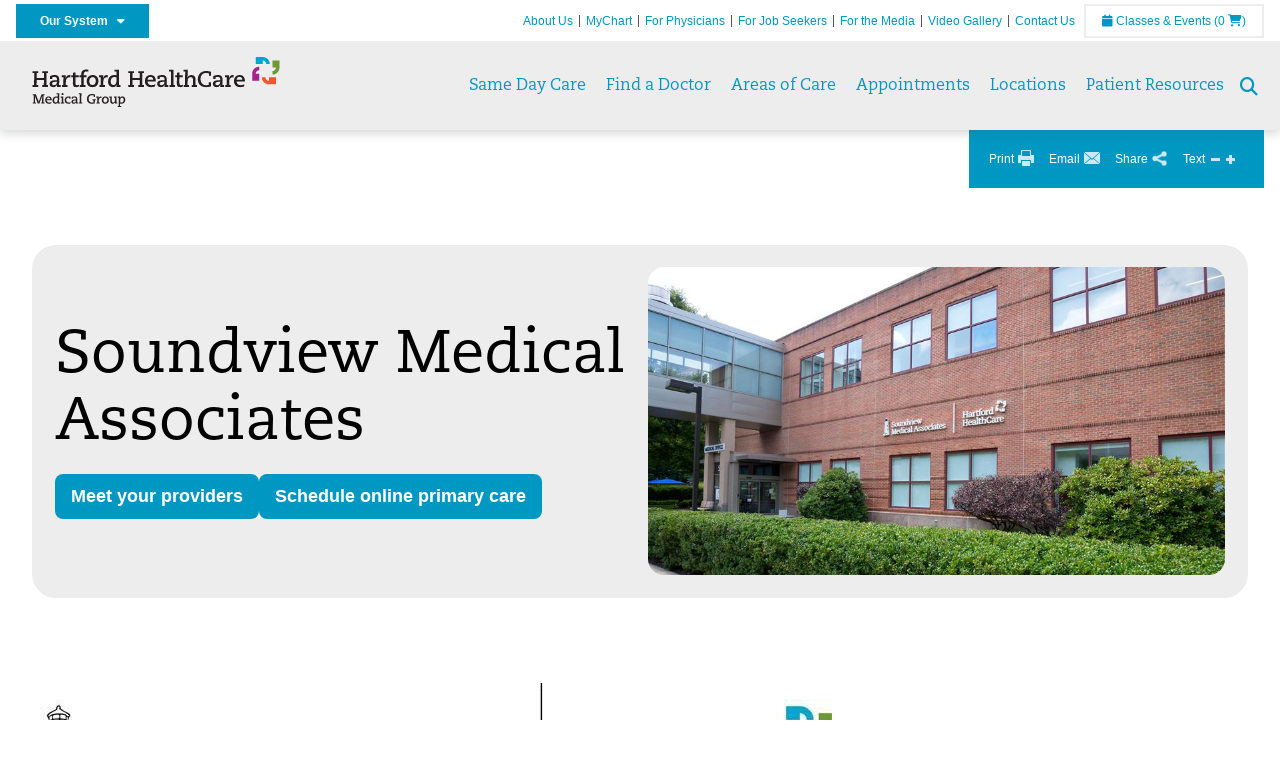

--- FILE ---
content_type: text/html; charset=utf-8
request_url: https://hartfordhealthcaremedicalgroup.org/areas-of-care/primary-care-in-southwest-ct/soundview-medical-associates/soundview-medical-associates
body_size: 27671
content:


<!DOCTYPE html>
<html id="htmlTag" xmlns="http://www.w3.org/1999/xhtml">
<head id="Head1">
    <!--Copyright Bridgeline Digital, Inc. An unpublished work created in 2009. All rights reserved. This software contains the confidential and trade secret information of Bridgeline Digital, Inc. ("Bridgeline").  Copying, distribution or disclosure without Bridgeline's express written permission is prohibited-->
    <title>Soundview Medical Associates | hartfordhealthcaremedicalgroup.org | Hartford HealthCare | CT</title>
<link rel="stylesheet" href=https://use.typekit.net/jnn6gag.css>
<meta name="description" content="Learn more about Soundview Medical Associates at hartfordhealthcaremedicalgroup.org" />
<meta name="viewport" content="width=device-width, initial-scale=1.0" />
<meta http-equiv="X-UA-Compatible" content="IE=Edge" />
<meta name="iapps:siteid" content="a0a53580-fb78-4714-b106-017cdcb86410" />
<meta name="iapps:completefriendlyurl" content="/areas-of-care/primary-care-in-southwest-ct/soundview-medical-associates/soundview-medical-associates" />
<meta name="iapps:objecttype" content="Page" />
<meta name="SearchPriority" content="0" />
<link media="ALL" rel="stylesheet" type="text/css" href="/Style%20Library/Hartford%20Hospital/default.css?v=639053038377849768" />
<link media="ALL" rel="stylesheet" type="text/css" href="/Style%20Library/Hartford%20Hospital/jquery.bxslider.css?v=639053038378162129" />
<link media="ALL" rel="stylesheet" type="text/css" href="/Style%20Library/Hartford%20Hospital/jquery-ui.css?v=639053038378162129" />
<link media="ALL" rel="stylesheet" type="text/css" href="/Style%20Library/Hartford%20Hospital/global.min.css?v=639053038378005909" />
<script type="text/javascript" src="//ajax.googleapis.com/ajax/libs/jquery/1.9.1/jquery.min.js"></script>
<script type="text/javascript" src="//ajax.googleapis.com/ajax/libs/jqueryui/1.9.1/jquery-ui.min.js"></script>
<script type="text/javascript" src="/Script%20Library/Hartford%20Hospital/default.js?v=639053038377068659"></script>
<script type="text/javascript">
//<![CDATA[
var publicSiteUrl='https://hartfordhealthcaremedicalgroup.org/';
var editorContext='SiteEditor';
var basePageType='basepage';
var pageState='View';
var jSpinnerUrl='/iapps_images/spinner.gif';
var jRotatingCube='/iapps_images/loading-spinner.gif';
var jWebApiRoutePath='api';
var PageId='cf05bbd8-e234-4e89-bf3f-73bafb0b92ef';
var WorkflowId='';
var ReferrerTypeId='8';
var ReferrerUrl='areas-of-care/primary-care-in-southwest-ct/soundview-medical-associates/soundview-medical-associates';

var siteId = 'a0a53580-fb78-4714-b106-017cdcb86410';var swgif = '/Tracking/WebPageEventLogger.axd';
function Forms_OnCallbackError() { abortFormRequest = true;}
function Forms_OnCallbackComplete() { FormContainer_OnCallbackComplete(); }
//]]>
</script>
<script>
document.addEventListener("DOMContentLoaded", function () {
  document.querySelectorAll("li.menu-item a").forEach(function (link) {
    if (link.textContent.trim() === "Find Care") {
      link.textContent = "Same Day Care";
    }
  });
});
</script><!-- Google Tag Manager - modified for iAPPS -->
<script>
    (function(w, d, s, l, i) {
        if (pageState != 'Edit') {
            w[l] = w[l] || [];
            w[l].push({
                'gtm.start': new Date().getTime(),
                event: 'gtm.js'
            });
            var f = d.getElementsByTagName(s)[0],
                j = d.createElement(s),
                dl = l != 'dataLayer' ? '&l=' + l : '';
            j.async = true;
            j.src = 'https://www.googletagmanager.com/gtm.js?id=' + i + dl;
            f.parentNode.insertBefore(j, f);
        }
    }) (window, document, 'script', 'dataLayer', 'GTM-53D3V4Q');
</script>
<!-- End Google Tag Manager --><!-- Clean URL of Cross-Domain Tracking code --> 
<script type="text/javascript">
 $(window).bind("load", function() {
     var uri = window.location.toString();
     if (uri.indexOf("?_ga=") > 0) {
       var clean_uri = uri.substring(0, uri.indexOf("?_ga="));
       window.history.replaceState({}, document.title, clean_uri);
     } else if (uri.indexOf("&_ga=") > 0) {
       var clean_uri = uri.substring(0, uri.indexOf("&_ga="));
       window.history.replaceState({}, document.title, clean_uri);
     }
 });
</script>
<!-- End Cross-Domain Tracking code --><meta name="image" property="og:image" content="https://hartfordhealthcare.org/Image%20Library/Logos%20.%20Icons/open-graph.png">  <script>
    window.HYRO_WIDGET_ID = "c137b328-a96b-4a99-a705-fcdfb004e025";
    (function() {
      const f = function() {
        const d = document;
        const l = d.createElement('script');
        l.type = 'text/javascript';
        l.async = true;
        l.src = 'https://api.airbud.io/widgets/widget.js?id=' + window.HYRO_WIDGET_ID;
        const x = d.getElementsByTagName('script')[0];
        x.parentNode.insertBefore(l, x);
      };
      window.addEventListener('load', f, false);
    })();
  </script><link id="favicon" rel="shortcut icon" href="/Configuration/Template%20Images/favicon.ico" /><link rel="stylesheet" href="https://cdnjs.cloudflare.com/ajax/libs/font-awesome/6.7.1/css/all.min.css" integrity="sha512-5Hs3dF2AEPkpNAR7UiOHba+lRSJNeM2ECkwxUIxC1Q/FLycGTbNapWXB4tP889k5T5Ju8fs4b1P5z/iB4nMfSQ==" crossorigin="anonymous" referrerpolicy="no-referrer" />
</head>
<body id="bodyTag">
    <!-- Google Tag Manager (noscript) -->
<noscript><iframe src="https://www.googletagmanager.com/ns.html?id=GTM-53D3V4Q"
height="0" width="0" style="display:none;visibility:hidden"></iframe></noscript>
<!-- End Google Tag Manager (noscript) -->
    
    <form method="post" action="/areas-of-care/primary-care-in-southwest-ct/soundview-medical-associates/soundview-medical-associates" id="form1">
<div class="aspNetHidden">
<input type="hidden" name="__EVENTTARGET" id="__EVENTTARGET" value="" />
<input type="hidden" name="__EVENTARGUMENT" id="__EVENTARGUMENT" value="" />

</div>

<script type="text/javascript">
//<![CDATA[
var theForm = document.forms['form1'];
function __doPostBack(eventTarget, eventArgument) {
    if (!theForm.onsubmit || (theForm.onsubmit() != false)) {
        theForm.__EVENTTARGET.value = eventTarget;
        theForm.__EVENTARGUMENT.value = eventArgument;
        theForm.submit();
    }
}
//]]>
</script>


<script src="https://ajax.aspnetcdn.com/ajax/4.6/1/WebForms.js" type="text/javascript"></script>
<script type="text/javascript">
//<![CDATA[
window.WebForm_PostBackOptions||document.write('<script type="text/javascript" src="/WebResource.axd?d=aIvyPnxdhJlXIxuiLb0RPTca53cwtarU_dYCpzxFNhAMn08lvVqJw9sXdOQG-wBR8-66S0u5bopl48FWmmQHozLNf7S_edFQ7XrhyHhP2vAMDryixc2GR72AxvzWx-4_N7YpCvpKo-vFBW0sNxTTKQ2&amp;t=638259222740000000"><\/script>');//]]>
</script>



<script type="text/javascript">
//<![CDATA[
var jTemplateType='0';var loadedFromVersion='False';//]]>
</script>

<script src="https://ajax.aspnetcdn.com/ajax/4.6/1/MicrosoftAjax.js" type="text/javascript"></script>
<script type="text/javascript">
//<![CDATA[
(window.Sys && Sys._Application && Sys.Observer)||document.write('<script type="text/javascript" src="/ScriptResource.axd?d=[base64]&t=5d0a842b"><\/script>');//]]>
</script>

<script src="https://ajax.aspnetcdn.com/ajax/4.6/1/MicrosoftAjaxWebForms.js" type="text/javascript"></script>
<script type="text/javascript">
//<![CDATA[
(window.Sys && Sys.WebForms)||document.write('<script type="text/javascript" src="/ScriptResource.axd?d=[base64]&t=5d0a842b"><\/script>');//]]>
</script>

        <script type="text/javascript">
//<![CDATA[
Sys.WebForms.PageRequestManager._initialize('scriptManager', 'form1', [], [], [], 90, '');
//]]>
</script>

        
        
        
<header id="global-header" class="site-header">

    <div class="site-header__utility">
        <div class="container">
            <div class="grid-x">
                <div class="cell xsmall-24 medium-3 site-header__utility-network">
                    <nav id="utility-network" class="utility-network">
                      <button
                        id="utility-network__toggle"
                        class="button button--solid-blue"
                        aria-controls="utility-network__menu"
                        aria-expanded="false"
                        type="button"
                      >
                        Our System &nbsp; <i class="fa-solid fa-caret-down" aria-hidden="true"></i>
                      </button>

                      <ul id="utility-network__menu" class="menu bg--blue" role="menu" aria-label="Our System">
                        <!-- Group 1 -->
                        <li role="none"><a role="menuitem" href="https://hartfordhealthcare.org" target="_blank" rel="noopener noreferrer">Hartford HealthCare</a></li>
                        <li role="none"><a role="menuitem" href="https://backushospital.org" target="_blank" rel="noopener noreferrer">Backus Hospital</a></li>
                        <li role="none"><a role="menuitem" href="https://charlottehungerford.org" target="_blank" rel="noopener noreferrer">Charlotte Hungerford Hospital</a></li>
                        <li role="none"><a role="menuitem" href="https://hartfordhospital.org" target="_blank" rel="noopener noreferrer">Hartford Hospital</a></li>
                        <li role="none"><a role="menuitem" href="https://thocc.org" target="_blank" rel="noopener noreferrer">Hospital of Central Connecticut</a></li>
                        <li role="none"><a role="menuitem" href="https://www.echn.org" target="_blank" rel="noopener noreferrer">Manchester Memorial Hospital</a></li>
                        <li role="none"><a role="menuitem" href="https://midstatemedical.org" target="_blank" rel="noopener noreferrer">MidState Medical Center</a></li>
                        <li role="none"><a role="menuitem" href="https://www.stvincents.org" target="_blank" rel="noopener noreferrer">St. Vincent&apos;s Medical Center</a></li>
                        <li role="none"><a role="menuitem" href="https://windhamhospital.org" target="_blank" rel="noopener noreferrer">Windham Hospital</a></li>

                        <li class="menu__separator" role="separator" aria-hidden="true"></li>

                        <!-- Group 2 -->
                        <li role="none"><a role="menuitem" href="https://hhcbehavioralhealth.org" target="_blank" rel="noopener noreferrer">Behavioral Health Network</a></li>
                        <li role="none"><a role="menuitem" href="https://instituteofliving.org" target="_blank" rel="noopener noreferrer">Institute of Living</a></li>
                        <li role="none"><a role="menuitem" href="https://natchaug.org" target="_blank" rel="noopener noreferrer">Natchaug Hospital</a></li>
                        <li role="none"><a role="menuitem" href="https://natchaugschools.org" target="_blank" rel="noopener noreferrer">Natchaug Schools</a></li>
                        <li role="none"><a role="menuitem" href="https://rushford.org" target="_blank" rel="noopener noreferrer">Rushford</a></li>
                        <li role="none"><a role="menuitem" href="https://ridgerecovery.org" target="_blank" rel="noopener noreferrer">The Ridge Recovery Center</a></li>

                        <li class="menu__separator" role="separator" aria-hidden="true"></li>

                        <!-- Group 3 -->
                        <li role="none"><a role="menuitem" href="https://hartfordhealthcaremedicalgroup.org" target="_blank" rel="noopener noreferrer">HHC Medical Group</a></li>
                        <li role="none"><a role="menuitem" href="https://integratedcarepartners.org" target="_blank" rel="noopener noreferrer">Integrated Care Partners</a></li>

                        <li class="menu__separator" role="separator" aria-hidden="true"></li>

                        <!-- Group 4 -->
                        <li role="none"><a role="menuitem" href="https://hartfordhealthcarerehabnetwork.org" target="_blank" rel="noopener noreferrer">HHC Rehabilitation Network</a></li>
                        <li role="none"><a role="menuitem" href="https://hhcseniorservices.org" target="_blank" rel="noopener noreferrer">HHC Senior Services</a></li>
                        <li role="none"><a role="menuitem" href="https://hartfordhealthcareathome.org" target="_blank" rel="noopener noreferrer">HHC at Home</a></li>
                        <li role="none"><a role="menuitem" href="https://hhcindependenceathome.org" target="_blank" rel="noopener noreferrer">Independence at Home</a></li>
                        <li role="none"><a role="menuitem" href="https://www.stvincentsspecialneeds.org" target="_blank" rel="noopener noreferrer">Special Needs Services</a></li>

                        <li class="menu__separator" role="separator" aria-hidden="true"></li>

                        <!-- Group 5 -->
                        <li role="none"><a role="menuitem" href="https://hartfordhealthcare.org/CESI" target="_blank" rel="noopener noreferrer">Center for Education, Simulation &amp; Innovation (CESI)</a></li>
                        <li role="none"><a role="menuitem" href="https://hartfordhealthcare.org/about-us/innovation" target="_blank" rel="noopener noreferrer">HHC Innovation</a></li>

                        <li class="menu__separator" role="separator" aria-hidden="true"></li>

                        <!-- Group 6 -->
                        <li role="none"><a role="menuitem" href="https://hartfordhealthcare.org/services/hartford-healthcare-institutes" target="_blank" rel="noopener noreferrer">HHC Institutes</a></li>
                      </ul>
                    </nav>
                </div>
                <div class="cell xsmall-24 medium-21 site-header__utility-navigation">

                    <nav class="utility-navigation">
                        <ul class="utility-navigation__menu"><li class="first"><a href="/about-us">About Us</a></li><li><a href="https://hartfordhealthcare.org/mychart" target="_blank">MyChart</a></li><li><a href="https://hartfordhealthcare.org/health-professionals" target="_blank">For Physicians</a></li><li><a href="https://www.hhccareers.org/us/en" target="_blank">For Job Seekers</a></li><li><a href="https://hartfordhealthcare.org/media" target="_blank">For the Media</a></li><li><a href="https://hartfordhealthcare.org/video-gallery" target="_blank">Video Gallery</a></li><li class="last"><a href="/contact-us">Contact Us</a></li></ul>

                        <span id="ctl01_ppheader_2_0_liEventsList" class="link-classes">
                            <a id="ctl01_ppheader_2_0_hlClassesEvents" href="https://hartfordhealthcare.org/health-wellness/classes-events"><span class="fa fa-calendar"></span>&nbsp;Classes & Events</a>
                            <a id="ctl01_ppheader_2_0_hlCart" href="https://hartfordhealthcare.org/health-wellness/classes-events">
                                (0&nbsp;<span class="fa fa-shopping-cart"></span>)
                            </a>
                        </span>
                        
                    </nav>
                </div>
            </div>
        </div>
    </div>

    <div class="site-header__primary bg--lightgray">
        <div class="container">
            <div class="grid-x">
                <div class="cell xsmall-14 medium-5 large-6 site-header__primary-logo">
                    <a href="/">
                        <img id="ctl01_ppheader_2_0_imgLogo" src="https://hartfordhealthcaremedicalgroup.org/Image%20Library/a0a53580-fb78-4714-b106-017cdcb86410/Header%20Images/Hartford-HealthCare-Medical-Group.svg" alt="Hartford HealthCare | CT" /></a>
                </div>
                <div class="cell xsmall-24 medium-19 large-18 site-header__primary-navigation">

                    <button id="global-header__menu-toggle" class="menu-toggle button" aria-label="Site Navigation" aria-controls="global-header" aria-expanded="false">
                        Menu <i class="fa fa-caret-down"></i>
                    </button>

                    <button id="global-header__search-toggle" class="search-toggle fa fa-search">
                        <span class="screen-reader-text">Search toggle</span>
                    </button>

                    <nav id="primary-navigation" class="primary-navigation">
                        
                                <ul class="primary-navigation__menu menu-item__submenu">
                                    
                                <li id="ctl01_ppheader_2_0_lvPrimaryNavigation_ctrl0_liListItem" class="menu-item menu-item-has-submenu menu-item--find-care">
                                    <a id="ctl01_ppheader_2_0_lvPrimaryNavigation_ctrl0_hlTitle">Find Care</a>
                                    <div class="menu-item__submenu">
<div class="grid-x align-top grid-margin-x grid-margin-y">
<div class="cell xsmall-24 small-8">
<h3 class="heading-4">Walk-In Care</h3>
<a class="border-radius--8" href="https://mychartplus.org/MyChart/scheduling/onmyway/?selrfvid=82799&amp;depid=104080001,101194001,101195001,104079001,111104001" target="_blank"> <span class="menu-item__icon"> <svg width="24" height="16" viewBox="0 0 24 16" fill="none" xmlns="http://www.w3.org/2000/svg"><path d="M11.7255 10.8177C11.7735 7.90907 13.8851 4.85229 14.9569 4.85229C15.2736 4.85229 15.3408 5.05238 15.3408 5.26489C15.3408 6.26043 13.8211 8.92001 11.7255 10.8177ZM22.3506 0.444271C21.3528 0.438895 20.3898 1.02619 19.7661 1.90765C22.7123 3.78094 19.1025 13.1076 13.7787 13.1076C13.1406 13.1076 12.5992 12.9271 12.237 12.5581C15.119 10.0339 17.201 6.60123 17.201 4.57685C17.201 3.54183 16.6811 2.8853 15.4623 2.8853C11.9262 2.8853 8.19802 8.52624 8.88967 12.5958C6.65999 13.3658 5.55211 12.4026 5.55211 10.4679C5.55211 6.42829 9.89335 2.23851 9.64123 0.977908C5.14303 2.32998 1.62266 -0.811415 0 4.30123C2.18656 3.14443 4.20472 4.99353 6.69908 3.64164C4.5569 6.04421 2.39484 9.44606 2.424 12.3189C2.44317 14.1994 3.48775 15.5558 5.75038 15.5558C7.03538 15.5558 8.36885 15.1182 9.6522 14.4046C10.2023 15.0731 11.0884 15.5558 12.4428 15.5558C17.9649 15.5558 24 8.01166 24 2.62849C24 1.20033 23.4172 0.450017 22.3506 0.444271Z" fill="#A40C84"></path></svg> </span> <span class="menu-item__title"> <strong>Walgreens</strong> </span> <span class="menu-item__text"> <small>Quick, convenient care for minor conditions and symptoms</small> </span> </a> <a class="border-radius--8 align-top padding--16" href="https://mychartplus.org/MyChart/scheduling/onmyway/?selrfvid=82799&amp;depid=101057055" target="_blank"> <span class="menu-item__icon"> <svg xmlns="http://www.w3.org/2000/svg" width="22" height="18" viewBox="0 0 22 18" fill="none"><path d="M8.99992 0L6.99992 2V4H3.99992C2.84992 4 2.11992 5 1.99992 6L0.999921 16C0.879921 17 1.53992 18 2.99992 18H18.9999C20.4599 18 21.1199 17 20.9999 16L19.9999 6C19.8799 5 19.0599 4 17.9999 4H14.9999V2L12.9999 0H8.99992ZM8.99992 2H12.9999V4H8.99992V2ZM9.99992 7H11.9999V10H14.9999V12H11.9999V15H9.99992V12H6.99992V10H9.99992V7Z" fill="#0098C3"></path></svg> </span> <span class="menu-item__title"> <strong>Hartford HealthCare Now</strong> </span> <span class="menu-item__text"> <small>Same-day, walk-in primary care (ages 18 and older)</small> </span> </a> <a class="border-radius--8" href="https://hartfordhealthcare.org/services/onmed-care-stations" target="_self"> <span class="menu-item__icon"> <svg xmlns="http://www.w3.org/2000/svg" width="24" height="24" viewBox="0 0 24 24" fill="none"><path d="M20 4C21.1 4 22 4.89 22 6V16C22 17.11 21.11 18 20 18H24V20H0V18H4C2.9 18 2 17.11 2 16V6C2 4.89 2.89 4 4 4H20ZM20 6H4V16H20V6ZM12 12C14.21 12 16 12.9 16 14V15H8V14C8 12.9 9.79 12 12 12ZM12 7C13.11 7 14 7.9 14 9C14 10.1 13.11 11 12 11C10.89 11 10 10.11 10 9C10 7.89 10.9 7 12 7Z" fill="#6E9A35"></path></svg> </span> <span class="menu-item__title"> <strong>OnMed</strong> </span> <span class="menu-item__text"> <small>Convenient healthcare at care stations located near you</small> </span> </a></div>
<div class="cell xsmall-24 small-8">
<h3 class="heading-4">Urgent care</h3>
<a class="border-radius--8" href="https://hartfordhealthcareurgentcare.org/" target="_blank"> <span class="menu-item__icon"> <svg xmlns="http://www.w3.org/2000/svg" width="20" height="20" viewBox="0 0 20 20" fill="none"><path d="M16 12H12V16H8V12H4V8H8V4H12V8H16M18 0H2C0.9 0 0 0.9 0 2V18C0 19.1 0.9 20 2 20H18C19.1 20 20 19.1 20 18V2C20 0.9 19.1 0 18 0ZM18 18H2V2H18V18Z" fill="#D2492A"></path></svg> </span> <span class="menu-item__title"> <strong>Urgent Care in Fairfield County</strong> </span> <span class="menu-item__text"> <small>Immediate, walk-in care for non-life-threatening conditions</small> </span> </a> <a class="border-radius--8 align-top" href="https://hartfordhealthcare.org/services/urgent-care/service-locations" target="_self"> <span class="menu-item__icon"> <svg xmlns="http://www.w3.org/2000/svg" width="20" height="20" viewBox="0 0 20 20" fill="none"><path d="M16 12H12V16H8V12H4V8H8V4H12V8H16M18 0H2C0.9 0 0 0.9 0 2V18C0 19.1 0.9 20 2 20H18C19.1 20 20 19.1 20 18V2C20 0.9 19.1 0 18 0ZM18 18H2V2H18V18Z" fill="#D2492A"></path></svg> </span> <span class="menu-item__title"> <strong>Urgent Care in Connecticut</strong> (Outside Fairfield County) </span> <span class="menu-item__text"> <small>Immediate, walk-in care for non-life-threatening conditions</small> </span> </a></div>
<div class="cell xsmall-24 small-8">
<h3 class="heading-4">Virtual care</h3>
<a class="border-radius--8 align-top padding--16" href="https://app.hhc247.org/app?utm_source=hhc-web&amp;utm_medium=top-nav&amp;utm_campaign_name=web-homepage-top-nav&amp;utm_content=hhc247" target="_blank"> <span class="menu-item__icon"> <svg xmlns="http://www.w3.org/2000/svg" width="14" height="20" viewBox="0 0 14 22" fill="none"><path d="M12 18H2V4H12M12 0H2C0.89 0 0 0.89 0 2V20C0 20.5304 0.210714 21.0391 0.585786 21.4142C0.960859 21.7893 1.46957 22 2 22H12C12.5304 22 13.0391 21.7893 13.4142 21.4142C13.7893 21.0391 14 20.5304 14 20V2C14 0.89 13.1 0 12 0Z" fill="#0098C3"></path></svg> </span> <span class="menu-item__title"> <strong>Get the HHC 24/7 virtual care app</strong> </span> <span class="menu-item__text"> <small>24/7 primary and same-day acute care</small>&nbsp;</span></a></div>
<div class="cell xsmall-24">
<div class="grid-x grid-margin-x grid-margin-y">
<div class="cell xsmall-24 small-8"><a class="border-radius--8 border--green padding--16" href="https://hartfordhealthcare.org/find-a-doctor/physician-results?OpenScheduling=1" target="_self"> <span class="menu-item__icon"> <svg xmlns="http://www.w3.org/2000/svg" width="20" height="20" viewBox="0 0 20 20" fill="none"><path d="M17 6C17.56 6 18 6.43 18 7C18 7.26522 17.8946 7.51957 17.7071 7.70711C17.5196 7.89464 17.2652 8 17 8C16.43 8 16 7.55 16 7C16 6.43 16.43 6 17 6ZM0 0V9C0 11.96 2.19 14.5 5.14 14.91C5.76 17.92 8.42 20 11.5 20C12.3536 20 13.1988 19.8319 13.9874 19.5052C14.7761 19.1786 15.4926 18.6998 16.0962 18.0962C16.6998 17.4926 17.1786 16.7761 17.5052 15.9874C17.8319 15.1988 18 14.3536 18 13.5V9.81C19.16 9.39 20 8.29 20 7C20 6.20435 19.6839 5.44129 19.1213 4.87868C18.5587 4.31607 17.7956 4 17 4C16.2044 4 15.4413 4.31607 14.8787 4.87868C14.3161 5.44129 14 6.20435 14 7C14 8.29 14.84 9.4 16 9.81V13.41C16 15.91 14 17.91 11.5 17.91C9.5 17.91 7.82 16.7 7.22 14.9C10 14.3 12 11.8 12 9V0H8V3H10V9C10 10.0609 9.57857 11.0783 8.82843 11.8284C8.07828 12.5786 7.06087 13 6 13C4.93913 13 3.92172 12.5786 3.17157 11.8284C2.42143 11.0783 2 10.0609 2 9V3H4V0H0Z" fill="#6E9A35"></path></svg> </span> <span class="menu-item__title"> <strong>Primary Care</strong> </span> <span class="menu-item__text"> <small>Schedule an appointment online with select providers</small> </span> </a></div>
<div class="cell xsmall-24 small-8"><a class="border-radius--8 border--orange padding--16" href="https://mychartplus.org/MyChart/scheduling/onmyway/?selrfvid=82802" target="_blank"> <span class="menu-item__icon"> <svg xmlns="http://www.w3.org/2000/svg" width="20" height="20" viewBox="0 0 20 20" fill="none"><path d="M11 11H9V5H11M11 15H9V13H11M10 0C8.68678 0 7.38642 0.258658 6.17317 0.761205C4.95991 1.26375 3.85752 2.00035 2.92893 2.92893C1.05357 4.8043 0 7.34784 0 10C0 12.6522 1.05357 15.1957 2.92893 17.0711C3.85752 17.9997 4.95991 18.7362 6.17317 19.2388C7.38642 19.7413 8.68678 20 10 20C12.6522 20 15.1957 18.9464 17.0711 17.0711C18.9464 15.1957 20 12.6522 20 10C20 8.68678 19.7413 7.38642 19.2388 6.17317C18.7362 4.95991 17.9997 3.85752 17.0711 2.92893C16.1425 2.00035 15.0401 1.26375 13.8268 0.761205C12.6136 0.258658 11.3132 0 10 0Z" fill="#B81702"></path></svg> </span> <span class="menu-item__title"> <strong>Emergency Care</strong> </span> <span class="menu-item__text"> <small>24/7 care for critical and life-threatening situations</small> </span> </a></div>
<div class="cell xsmall-24 small-8"><a class="border-radius--8 bg--blue padding--16" href="https://hartfordhealthcare.org/services/urgent-care/conditions-treatments"> <span class="menu-item__icon"></span> <span class="menu-item__title"> <strong class="color--blue">Not sure which option to choose?</strong> </span> <span class="menu-item__text"> <small>Learn more about your choices</small> </span> </a></div>
</div>
</div>
</div>
</div>
                                </li>
                            
                                <li id="ctl01_ppheader_2_0_lvPrimaryNavigation_ctrl1_liListItem" class="menu-item">
                                    <a id="ctl01_ppheader_2_0_lvPrimaryNavigation_ctrl1_hlTitle" href="../../../find-a-doctor">Find a Doctor</a>
                                    
                                </li>
                            
                                <li id="ctl01_ppheader_2_0_lvPrimaryNavigation_ctrl2_liListItem" class="menu-item">
                                    <a id="ctl01_ppheader_2_0_lvPrimaryNavigation_ctrl2_hlTitle" href="../../../areas-of-care">Areas of Care</a>
                                    
                                </li>
                            
                                <li id="ctl01_ppheader_2_0_lvPrimaryNavigation_ctrl3_liListItem" class="menu-item">
                                    <a id="ctl01_ppheader_2_0_lvPrimaryNavigation_ctrl3_hlTitle" href="../../../appointments">Appointments</a>
                                    
                                </li>
                            
                                <li id="ctl01_ppheader_2_0_lvPrimaryNavigation_ctrl4_liListItem" class="menu-item">
                                    <a id="ctl01_ppheader_2_0_lvPrimaryNavigation_ctrl4_hlTitle" href="../../../locations">Locations</a>
                                    
                                </li>
                            
                                <li id="ctl01_ppheader_2_0_lvPrimaryNavigation_ctrl5_liListItem" class="menu-item">
                                    <a id="ctl01_ppheader_2_0_lvPrimaryNavigation_ctrl5_hlTitle" href="../../../patient-resources">Patient Resources</a>
                                    
                                </li>
                            
                                </ul>
                            
                    </nav>

                </div>
            </div>
        </div>
    </div>
    <input type="hidden" name="ctl01$ppheader_2_0$hfSearchUrl" id="hfSearchUrl" value="/search" />
</header>

<div id="global-search" class="global-search" style="display: none;">
    <span id="global-search__close"><i class="fa fa-xmark"></i></span>
    <div id="global-search__fields">
        <input type="hidden" id="global-search__url" name="global-search__url" value="/search" />
        <input type="search" id="global-search__query" name="global-search__query" placeholder="Search by keyword..." onkeydown="if(event.keyCode==13) sendSearch();">
        <input type="button" id="global-search__submit" value="Go" onclick="sendSearch();" />
    </div>
</div>


<div class="container">
    <div class="main-content">
         
<!-- ISYSINDEXINGOFF -->
<a id="top"></a>
<div id="page-navigation" class="clearfix noindex">
    
    <ul class="utility">
        <li class="print">
            <a href="#">Print</a>
        </li>
        <li class="email">
            <a href="#">Email</a>
        </li>
        <li class="share">
            <a href="#" class="addthis_button_compact"><span>Share</span></a>
        </li>
        <li class="text-size">
            Text
            <a href="#" class="decrease" title="Decrease">Decrease</a>
            <a href="#" class="increase" title="Increase">Increase</a>
        </li>
    </ul>
</div>
<!-- ISYSINDEXINGON -->
        <main id="global-main" class="site-main template template--full-width">
    

    
    
    
    <div id="ctl01_fwXmlContent1">
	<div id="ctl01_fwXmlContent1_ctl00">
		<section class="page-title theme-row"><div class="container">
    <div class="page-title__box">
      <div class="page-title__grid grid-x grid-margin-x">
        <div class="page-title__left cell xsmall-24 medium-12">
          <h1 class="page-title__heading">Soundview Medical Associates</h1>
          <div class="page-title__button-list"><a class="page-title__button" href="#Find_a_doc">Meet your providers</a><a class="page-title__button" href="#Online_scheduling">Schedule online primary care</a></div>
        </div>
        <div class="page-title__right cell xsmall-24 medium-12">
          <div class="page-title__image"><img src="https://hartfordhealthcaremedicalgroup.org/image%20library/a0a53580-fb78-4714-b106-017cdcb86410/header%20images/soundview-.jpg"></div>
        </div>
      </div>
    </div>
  </div></section>
	</div>
</div>
    
    
    <div id="ctl01_fwXmlContent3">
	<div id="ctl01_fwXmlContent3_ctl00">
		<section class="text theme-row"><div class="container">
    <div class="text__wrapper">
      <div class="text__text"><p><img src="https://hartfordhealthcaremedicalgroup.org/image%20library/a0a53580-fb78-4714-b106-017cdcb86410/header%20images/soundview_hhc-logo.jpg" alt></p>
<p>Soundview Medical Associates is committed to providing the best healthcare possible. With a focus on patient-centered care, you will be surrounded by a dedicated team of health professionals working together to meet your individual needs:</p>
<ul>
<li>Primary Care</li>
<li>Endocrinology</li>
<li>Gastroenterology</li>
<li>Nephrology</li>
<li>Pulmonary &amp; Critical Care</li>
</ul></div>
    </div>
  </div></section>
	</div>
</div>
    
    
    <div id="ctl01_fwXmlContent2">
	<div id="ctl01_fwXmlContent2_ctl00">
		<section class="text-blocks theme-row"><div class="container">
    <div class="text-blocks__intro">
      <h2 class="text-blocks__heading">Locations</h2>
    </div>
    <div class="text-blocks__grid grid-x grid-margin-x grid-margin-y">
      <div class="cell xsmall-24 medium-8">
        <div class="text-blocks__card"><h3>Wilton Office</h3>
<p>50 Danbury Road, 1st Floor<br>Wilton, CT 06897<br><strong>Hours: </strong>Monday &#8211; Friday, 8:00am &#8211; 5:00pm<br>Same day sick visits available<br><strong>Phone:</strong> <a href="tel:203.838.4000">203.838.4000</a>&nbsp;| <strong>Fax:</strong> 203.845.9535<br><a target="_blank" href="https://maps.google.com/?q=50+Danbury+Rd.,+Wilton,+CT+06897">View Map/Directions</a></p></div>
      </div>
      <div class="cell xsmall-24 medium-8">
        <div class="text-blocks__card"><h3>Norwalk Office</h3>
<p>32 Knight Street, Suite 103<br>Norwalk, CT 06851<br><strong>Hours:&nbsp;</strong>Monday &#8211; Friday, 8:00am &#8211; 5:00pm<br><strong>Phone:</strong> <a href="tel:203.838.4000">203.838.4000</a> | <strong>Fax:</strong> 203.845.9535<br><a href="https://www.google.com/maps/place/32+Knight+St,+Norwalk,+CT+06851/@41.1209236,-73.4145206,16z" target="_blank">View Map/Directions</a></p></div>
      </div>
    </div>
  </div></section>
	</div>
</div>
    
    <div id="ctl01_fwXmlContent4">
	<div id="ctl01_fwXmlContent4_ctl00">
		<section class="text theme-row"><div class="container">
    <div class="text__wrapper">
      <div class="text__text"><h2><a id="Find_a_doc"></a>Meet your care team.</h2>
<h3 class="color--orange"><strong>Primary Care</strong></h3>
<p><strong><span style="font-family: Georgia, serif; font-size: 1.14285em;"><a id="Online_scheduling"></a></span></strong><span style="font-family: Georgia, serif; font-size: 1.14285em;">Online scheduling available for existing patients</span></p>
<ul style="list-style-type: disc;">
<li><a target="_blank" href="https://hartfordhealthcare.org/find-a-doctor/physician-detail?id=003j000000GCwbrAAD" rel="noopener">Dr.&nbsp;Sharyu Bande</a> (Internal Medicine) &#8212; <a href="https://mychartplus.org/myChart/Scheduling?workflow=Procedure&selRfvId=55" target="_blank">Schedule now &gt;&gt;</a></li>
<li><a target="_blank" href="https://hartfordhealthcare.org/find-a-doctor/physician-detail?id=003j000000GCvJiAAL" title="Dr. Timothy Bookas, DO" rel="noopener">Dr. Timothy Bookas</a> (Family Medicine) &#8212; <a href="https://mychartplus.org/myChart/Scheduling?workflow=Procedure&selRfvId=55" target="_blank">Schedule now &gt;&gt;</a></li>
<li><a target="_blank" href="https://hartfordhealthcare.org/find-a-doctor/physician-detail?id=003j000000GD1fTAAT" rel="noopener">Dr. Tao Nan Chi</a> (Internal Medicine)&nbsp;&#8212; <a href="https://mychartplus.org/myChart/Scheduling?workflow=Procedure&selRfvId=55" target="_blank" rel="noopener">Schedule now &gt;&gt;</a></li>
<li><a target="_blank" href="https://hartfordhealthcare.org/find-a-doctor/physician-detail?id=003j000000GD3mOAAT" rel="noopener">Dr. Charles Cochran</a> (Internal Medicine)&nbsp;&#8212; <a href="https://mychartplus.org/myChart/Scheduling?workflow=Procedure&selRfvId=55" target="_blank" rel="noopener">Schedule now &gt;&gt;</a></li>
<li><a rel="noopener" target="_blank" href="https://hartfordhealthcare.org/find-a-doctor/physician-detail?id=0030a00001au4RfAAI">Dr. Khushbu Janani</a> (Internal Medicine)&nbsp;&#8212; <a href="https://mychartplus.org/myChart/Scheduling?workflow=Procedure&selRfvId=55" target="_blank" rel="noopener">Schedule now &gt;&gt;</a></li>
<li><a target="_blank" href="https://hartfordhealthcare.org/find-a-doctor/physician-detail?id=003j000000iM0I0AAK" rel="noopener">Dr. Sarah Khan</a> (Internal Medicine) &#8212; <a href="https://mychartplus.org/myChart/Scheduling?workflow=Procedure&selRfvId=55" target="_blank" rel="noopener">Schedule now &gt;&gt;</a></li>
<li><a target="_blank" href="https://hartfordhealthcare.org/find-a-doctor/physician-detail?id=003j000000iM0ERAA0" rel="noopener">Dr. Veronica Plasencia</a> (Family Medicine)&nbsp;&#8212; <a href="https://mychartplus.org/myChart/Scheduling?workflow=Procedure&selRfvId=55" target="_blank" rel="noopener">Schedule now &gt;&gt;</a></li>
<li><a target="_blank" href="https://hartfordhealthcare.org/find-a-doctor/physician-detail?id=003j000000GCxTQAA1" rel="noopener">Dr. El&#233;onore Roesch</a> (Internal Medicine)&nbsp;&#8212; <a href="https://mychartplus.org/myChart/Scheduling?workflow=Procedure&selRfvId=55" target="_blank" rel="noopener">Schedule now &gt;&gt;</a></li>
<li><a target="_blank" href="https://hartfordhealthcare.org/find-a-doctor/physician-detail?id=003j000000GD2v5AAD" title="Dr. Vidhya Varadarajan, MD" rel="noopener">Dr. Vidhya Varadarajan</a> (Internal Medicine)&nbsp;&#8212; <a href="https://mychartplus.org/myChart/Scheduling?workflow=Procedure&selRfvId=55" target="_blank" rel="noopener">Schedule now &gt;&gt;</a></li>
<li><a target="_blank" href="https://hartfordhealthcare.org/find-a-doctor/physician-detail?id=003j000000GCwipAAD" rel="noopener">Dr. Xiaofei Wei</a> (Internal Medicine) &#8212; <a href="https://mychartplus.org/myChart/Scheduling?workflow=Procedure&selRfvId=55" target="_blank" rel="noopener">Schedule now &gt;&gt;</a></li>
<li><a href="https://hartfordhealthcare.org/find-a-doctor/physician-detail?id=003j000000iLF02AAG" target="_blank" rel="noopener">Dr. Monaa Zafar</a> (Internal Medicine)&nbsp;&#8212; <a href="https://mychartplus.org/myChart/Scheduling?workflow=Procedure&selRfvId=55" target="_blank" rel="noopener">Schedule now &gt;&gt;</a></li>
<li><a target="_blank" href="https://hartfordhealthcare.org/find-a-doctor/physician-detail/ReenaMathew" rel="noopener">Reena Mathew, APRN</a> (Primary Care)&nbsp;&#8212; <a href="https://mychartplus.org/myChart/Scheduling?workflow=Procedure&selRfvId=55" target="_blank" rel="noopener">Schedule now &gt;&gt;</a></li>
<li><a target="_blank" href="https://hartfordhealthcare.org/find-a-doctor/physician-detail?id=003j000000iM1JlAAK" rel="noopener">Carolyn Ugolyn, APRN</a> (Primary Care)&nbsp;&#8212; <a href="https://mychartplus.org/myChart/Scheduling?workflow=Procedure&selRfvId=55" target="_blank" rel="noopener">Schedule now &gt;&gt;</a></li>
</ul>
<p><strong><span style="font-family: Georgia, serif; font-size: 1.14285em;"></span></strong><span style="font-family: Georgia, serif; font-size: 1.14285em;">Online scheduling available for new patients</span></p>
<ul style="list-style-type: disc;">
<li><a href="https://hartfordhealthcare.org/find-a-doctor/physician-detail?id=0030a00001au4RfAAI" target="_blank">Dr. Khushbu Janani</a> &#8212; <a rel="noopener" target="_blank" href="https://opensched.mychartplus.org/opensched/openscheduling/standalone?vt=6961&id=2550">Schedule now &gt;&gt;</a></li>
<li><a href="https://hartfordhealthcare.org/find-a-doctor/physician-detail?id=003j000000iM0ERAA0" target="_blank">Dr. Veronica Plasencia</a> &#8212; <a target="_blank" href="https://opensched.mychartplus.org/opensched/openscheduling/standalone?vt=6961&id=30682" rel="noopener">Schedule now &gt;&gt;</a></li>
<li><a href="https://hartfordhealthcare.org/find-a-doctor/physician-detail?id=003j000000iLF02AAG">Dr. Monaa Zafar</a>&nbsp; &#8212; <a href="https://opensched.mychartplus.org/opensched/openscheduling/standalone?vt=6961&id=P1020124" target="_blank" rel="noopener">Schedule now &gt;&gt;</a></li>
</ul>
<h3 class="color--orange"><strong>Endocrinology</strong></h3>
<ul style="list-style-type: disc;">
<li><a target="_blank" href="https://hartfordhealthcare.org/find-a-doctor/physician-detail?id=0035b00003SCY2bAAH" rel="noopener">Dr. Neelum Anwaar</a></li>
<li><a href="https://hartfordhealthcare.org/find-a-doctor/physician-detail?id=0030a00002QScNtAAL" target="_blank" rel="noopener">Dr. Marie Guruli</a></li>
<li><a target="_blank" href="https://hartfordhealthcare.org/find-a-doctor/physician-detail?id=003j000000GCzOvAAL" rel="noopener">Dr. Glenn Siegel</a></li>
</ul>
<h3 class="color--orange"><strong>Gastroenterology</strong></h3>
<ul style="list-style-type: disc;">
<li><a target="_blank" href="https://hartfordhealthcare.org/find-a-doctor/physician-detail?id=003j000000GD3XeAAL" rel="noopener">Dr. Charles Adelmann</a></li>
<li><a target="_blank" href="https://hartfordhealthcare.org/find-a-doctor/physician-detail?id=003j000000GCzIHAA1" rel="noopener">Dr. Frank Sammarco</a></li>
</ul>
<h3 class="color--orange"><strong>Nephrology</strong></h3>
<ul style="list-style-type: disc;">
<li><a target="_blank" href="https://hartfordhealthcare.org/find-a-doctor/physician-detail?id=003j000000iM0I0AAK" rel="noopener">Dr. Sarah Khan</a></li>
</ul>
<h3 class="color--orange"><strong>Pulmonary and Critical Care</strong></h3>
<ul style="list-style-type: disc;">
<li><a target="_blank" href="https://hartfordhealthcare.org/find-a-doctor/physician-detail?id=003j000000GD3mOAAT" rel="noopener">Dr. Charles Cochran</a></li>
</ul></div>
    </div>
  </div></section>
	</div>
</div>
    
    
    
    <div id="ctl01_WidgetContent5" class="blneWidgetContainer">
	

<style>
    .find-a-doctor .profile-card__rating {
    font-size: .75rem !important;
    margin: 8px 0 16px !important;
}
</style>
<div id="ctl01_WidgetContent5_widget_wrapper" class="find-a-doctor" style="">
    
    
    
    <section class="find-a-doctor find-a-doctor-widget">
        
                <div class="find-a-doctor__listing grid-x grid-margin-x grid-margin-y">
            
                </div>
            
        <div id="ctl01_WidgetContent5_widget_pnlPaging" class="find-a-doctor__pagination">
		
            

        
	</div>
    </section>
    
</div>





</div>
    
    
    
    
    
    
    
    
    
    
    
    
    
    
    
    
    
    
    
    
    

    
    <div id="ctl01_LeadFormTest1" class="CLLeadContainer">

</div>
            
        </main>
    </div>
</div>

<!-- ISYSINDEXINGOFF -->
<section id="global-footer" class="site-footer container">
    

    <div class="site-footer__offices">
        

        
        <div class="grid-x bg--lightgray">
  <div class="cell xsmall-24 medium-12 medium-offset-6"><h3 style="font-style: normal;"><strong>Hartford HealthCare Medical Group</strong></h3>
<p><a href="tel:1.855.300.6933" target="_self" data-iapps-linktype="External" data-iapps-managed="true">Call: 1.855.300.6933</a> &nbsp;&bull;&nbsp; <a href="https://hhcmg.hartfordhealthcare.org/contact-us#email">Email Us</a></p>
<div>
<p><i class="button--solid-magenta fas fa-hands-asl-interpreting"></i> &nbsp; <a href="https://hartfordhealthcare.org/patients-visitors/patients/interpretive-services/interpretive-services">Interpretive Services</a></p>
</div></div>
</div>
    </div>
    <div class="site-footer__utility">
        <div class="grid-x">
            <div class="cell xsmall-24">
                <hr class="thin--light">
            </div>
            <div class="cell xsmall-24 medium-4 site-footer__utility-logo">
                <a href="/">
                    <img src="/Image%20Library/Logos%20.%20Icons/No%20Tagline/Hartford-HealthCare--HHC-_4C_horz.png" alt="Hartford HealthCare">
                </a>
            </div>
            <div class="cell xsmall-24 medium-16 site-footer__utility-links">
                <ul class="clearfix"><li class="first"><a href="/feedback-comments">Feedback &amp; Comments</a></li><li><a href="https://hartfordhealthcare.org/patients-visitors/patients/billing-insurance/financial-assistance" target="_blank">Financial Assistance</a></li><li><a href="https://hartfordhealthcare.org/website-terms-conditions" target="_blank">Website Terms &amp; Conditions</a></li><li><a href="https://hartfordhealthcare.org/website-privacy-policy" target="_blank">Website Privacy Policy</a></li><li class="last"><a href="https://hartfordhealthcare.org/public-notices" target="_blank">Public Notices</a></li></ul>
            </div>
            <div class="cell xsmall-24 medium-4 site-footer__utility-copyright">
                <p>
                    &copy; Copyright Hartford HealthCare<br>
                    Design by <a href="https://juliabalfour.com/" target="_blank">Julia Balfour, LLC</a><br />
                    <span style="color:#aaa">HHCINTWEB05</span>
                </p>
            </div>
        </div>
    </div>
</section>
<div id="loading-spinner" class="spinner--hidden">
    <p>
        Loading...
        <span class="bg--blue"></span>
        <span class="bg--green"></span>
        <span class="bg--magenta"></span>
        <span class="bg--orange"></span>
    </p>
</div>
<script>
    $(window).on('load', function () {

        // Set up viewport observer for animations
        const animatedElements = document.querySelectorAll(
            '.fadeIn, .fadeInRight, .fadeInLeft, .fadeInUp, .fadeInDown, .drawOut, .fadeInImage, .fadeInDelay'
        );

        const observer = new IntersectionObserver((entries) => {
            entries.forEach(entry => {
                if (entry.isIntersecting) {
                    entry.target.classList.add('in-view');
                }
            });
        }, {
            threshold: 0.1
        });

        animatedElements.forEach(el => observer.observe(el));

        // Match heights
        $('.twoupblocks, .popularevents .details').each(function () {
            var maxHeight = 0;
            $(this).find('.columns .innerlayer').each(function () {
                if ($(this).height() > maxHeight) {
                    maxHeight = $(this).height();
                }
            });
            $(this).find('.columns .innerlayer').height(maxHeight);
        });
        if ($(window).width() >= 990) {
            $('.threeupboxes').each(function () {
                var maxHeight = 0;
                $(this).find('.columns .innerlayer').each(function () {
                    if ($(this).height() > maxHeight) {
                        maxHeight = $(this).height();
                    }
                });
                $(this).find('.columns .innerlayer').height(maxHeight);
            });
        }

        // Scroll to validation summary on error
        const formButton = document.querySelector(".form-container.iapps-form .form-footer input");
        if (formButton) {
            formButton.addEventListener("click", () => {
                const formWithError = document.querySelector('.form-container.iapps-form.error');
                if (formWithError) {
                    const summary = document.querySelector(".form-container .validation-summary");
                    if (summary) {
                        window.scrollTo({
                            top: summary.offsetTop - 200,
                            behavior: 'smooth'
                        });
                    }
                }
            });
        }
    });


</script>
<!-- ISYSINDEXINGON -->
<!-- False -->


        
        
        
        
        <script type="text/javascript" src="/jsfile/Basepage.js?v=638670192220000000"></script>
    
<div class="aspNetHidden">

	<input type="hidden" name="__VIEWSTATEGENERATOR" id="__VIEWSTATEGENERATOR" value="B4380F01" />
	<input type="hidden" name="__SCROLLPOSITIONX" id="__SCROLLPOSITIONX" value="0" />
	<input type="hidden" name="__SCROLLPOSITIONY" id="__SCROLLPOSITIONY" value="0" />
</div>

<script type="text/javascript">
//<![CDATA[

theForm.oldSubmit = theForm.submit;
theForm.submit = WebForm_SaveScrollPositionSubmit;

theForm.oldOnSubmit = theForm.onsubmit;
theForm.onsubmit = WebForm_SaveScrollPositionOnSubmit;
//]]>
</script>
<input type="hidden" name="__VIEWSTATE" id="__VIEWSTATE" value="/[base64]/[base64]/[base64]/[base64]/aWQ9MDAzajAwMDAwMEdDd2JyQUFEIiByZWw9Im5vb3BlbmVyIj5Eci4mbmJzcDtTaGFyeXUgQmFuZGU8L2E+IChJbnRlcm5hbCBNZWRpY2luZSkgJiM4MjEyOyA8YSBocmVmPSJodHRwczovL215Y2hhcnRwbHVzLm9yZy9teUNoYXJ0L1NjaGVkdWxpbmc/[base64]/[base64]/[base64]/[base64]/[base64]/[base64]/[base64]/[base64]/[base64]/[base64]/////[base64]///8LU3lzdGVtLkd1aWQLAAAAAl9hAl9iAl9jAl9kAl9lAl9mAl9nAl9oAl9pAl9qAl9rAAAAAAAAAAAAAAAIBwcCAgICAgICAgAAAAAAAAAAAAAAAAAAAAAB/P////3///8AAAAAAAAAAAAAAAAAAAAAC2QFNGN0bDAxJFdpZGdldENvbnRlbnQ1JHdpZGdldCRwcERhdGFQYWdlckNhcmRzJGx2UGFnZXMPZ2QFHXNpdGVFZGl0b3JUb29sYmFyJGx2UGFnZU1vZGVzD2dkBRZjdGwwMSRXaWRnZXRDb250YWluZXI3DxQrAAJkMuACAAEAAAD/////[base64]///8LU3lzdGVtLkd1aWQLAAAAAl9hAl9iAl9jAl9kAl9lAl9mAl9nAl9oAl9pAl9qAl9rAAAAAAAAAAAAAAAIBwcCAgICAgICAgAAAAAAAAAAAAAAAAAAAAAB/P////3///8AAAAAAAAAAAAAAAAAAAAAC2QFF2N0bDAxJFdpZGdldENvbnRhaW5lcjEyDxQrAAJkMuACAAEAAAD/////[base64]///8LU3lzdGVtLkd1aWQLAAAAAl9hAl9iAl9jAl9kAl9lAl9mAl9nAl9oAl9pAl9qAl9rAAAAAAAAAAAAAAAIBwcCAgICAgICAgAAAAAAAAAAAAAAAAAAAAAB/P////3///8AAAAAAAAAAAAAAAAAAAAAC2QFE2N0bDAxJExlYWRGb3JtVGVzdDEPFCsAAmQyxgsAAQAAAP////[base64]/P///wtTeXN0ZW0uR3VpZAsAAAACX2ECX2ICX2MCX2QCX2UCX2YCX2cCX2gCX2kCX2oCX2sAAAAAAAAAAAAAAAgHBwICAgICAgICAAAAAAAAAAAAAAAAAAAAAAH7/////P///wAAAAAAAAAAAAAAAAAAAAAKBfr///84QnJpZGdlbGluZS5GVy5VSS5Db250cm9sTGlicmFyeS5VdGlsaXR5LkNvbnRlbnRPcGVyYXRpb24BAAAAB3ZhbHVlX18ACAMAAAAAAAAAAAAB+f////z///8AAAAAAAAAAAAAAAAAAAAAAAH4/////P///wAAAAAAAAAAAAAAAAAAAAAKCgH3/////P///wAAAAAAAAAAAAAAAAAAAAAAC2QFF2N0bDAxJFdpZGdldENvbnRhaW5lcjEwDxQrAAJkMuACAAEAAAD/////[base64]///8LU3lzdGVtLkd1aWQLAAAAAl9hAl9iAl9jAl9kAl9lAl9mAl9nAl9oAl9pAl9qAl9rAAAAAAAAAAAAAAAIBwcCAgICAgICAgAAAAAAAAAAAAAAAAAAAAAB/P////3///8AAAAAAAAAAAAAAAAAAAAAC2QFFGN0bDAxJFdpZGdldENvbnRlbnQ1DxQrAAJkMuACAAEAAAD/////[base64]///8LU3lzdGVtLkd1aWQLAAAAAl9hAl9iAl9jAl9kAl9lAl9mAl9nAl9oAl9pAl9qAl9rAAAAAAAAAAAAAAAIBwcCAgICAgICAsZrZAhTt6VOtPtPVswxUEcB/P////3///8AAAAAAAAAAAAAAAAAAAAAC2QFFGN0bDAxJFdpZGdldENvbnRlbnQ2DxQrAAJkMuACAAEAAAD/////[base64]///8LU3lzdGVtLkd1aWQLAAAAAl9hAl9iAl9jAl9kAl9lAl9mAl9nAl9oAl9pAl9qAl9rAAAAAAAAAAAAAAAIBwcCAgICAgICAgAAAAAAAAAAAAAAAAAAAAAB/P////3///8AAAAAAAAAAAAAAAAAAAAAC2QFJmN0bDAxJHBwaGVhZGVyXzJfMCRsdlByaW1hcnlOYXZpZ2F0aW9uDxQrAA5kZGRkZGRkPCsABgACBmRkZGYC/////[base64]/////[base64]////C1N5c3RlbS5HdWlkCwAAAAJfYQJfYgJfYwJfZAJfZQJfZgJfZwJfaAJfaQJfagJfawAAAAAAAAAAAAAACAcHAgICAgICAgIAAAAAAAAAAAAAAAAAAAAAAfz////9////AAAAAAAAAAAAAAAAAAAAAAtkBR9zaXRlRWRpdG9yVG9vbGJhciRsdlVzZXJPcHRpb25zD2dkBRZjdGwwMSRXaWRnZXRDb250YWluZXI5DxQrAAJkMuACAAEAAAD/////[base64]///8LU3lzdGVtLkd1aWQLAAAAAl9hAl9iAl9jAl9kAl9lAl9mAl9nAl9oAl9pAl9qAl9rAAAAAAAAAAAAAAAIBwcCAgICAgICAgAAAAAAAAAAAAAAAAAAAAAB/P////3///8AAAAAAAAAAAAAAAAAAAAAC2QFF2N0bDAxJFdpZGdldENvbnRhaW5lcjExDxQrAAJkMuACAAEAAAD/////[base64]///8LU3lzdGVtLkd1aWQLAAAAAl9hAl9iAl9jAl9kAl9lAl9mAl9nAl9oAl9pAl9qAl9rAAAAAAAAAAAAAAAIBwcCAgICAgICAgAAAAAAAAAAAAAAAAAAAAAB/P////3///8AAAAAAAAAAAAAAAAAAAAAC2QFC2x2RGVidWdJbmZvD2dkBR5zaXRlRWRpdG9yVG9vbGJhciRsdlNoYXJlZFBhZ2UPZ2QFFmN0bDAxJFdpZGdldENvbnRhaW5lcjgPFCsAAmQy4AIAAQAAAP////[base64]/f///wtTeXN0ZW0uR3VpZAsAAAACX2ECX2ICX2MCX2QCX2UCX2YCX2cCX2gCX2kCX2oCX2sAAAAAAAAAAAAAAAgHBwICAgICAgICAAAAAAAAAAAAAAAAAAAAAAH8/////f///wAAAAAAAAAAAAAAAAAAAAALZAUUY3RsMDEkV2lkZ2V0Q29udGVudDQPFCsAAmQy4AIAAQAAAP////[base64]/f///wtTeXN0ZW0uR3VpZAsAAAACX2ECX2ICX2MCX2QCX2UCX2YCX2cCX2gCX2kCX2oCX2sAAAAAAAAAAAAAAAgHBwICAgICAgICAAAAAAAAAAAAAAAAAAAAAAH8/////f///wAAAAAAAAAAAAAAAAAAAAALZAUUY3RsMDEkV2lkZ2V0Q29udGVudDMPFCsAAmQy4AIAAQAAAP////[base64]/f///wtTeXN0ZW0uR3VpZAsAAAACX2ECX2ICX2MCX2QCX2UCX2YCX2cCX2gCX2kCX2oCX2sAAAAAAAAAAAAAAAgHBwICAgICAgICAAAAAAAAAAAAAAAAAAAAAAH8/////f///wAAAAAAAAAAAAAAAAAAAAALZAUlc2l0ZUVkaXRvclRvb2xiYXIkbHZQcm9kdWN0TmF2aWdhdGlvbg9nZHtTifR/igIQ55Y1dgWX72JOzSG8jVIm01CFVoVNcPht0AGOpJm7JcnEqTWShWMadRmICih/i+Tlzw+kolJm1UM=" /></form>

    
    <script type="text/javascript">
//<![CDATA[
(function () { 
                        var iat = document.createElement('script'); 
                        iat.type = 'text/javascript'; iat.async = true; 
                        iat.src = ('https:' == document.location.protocol ? 'https://' : 'http://') + 'hartfordhealthcaremedicalgroup.org/jsfile/Tracking.js'; var s = document.getElementsByTagName('script')[0]; s.parentNode.insertBefore(iat, s);})(); window.postURL=('https:' == document.location.protocol ? 'https://' : 'http://') +'hartfordhealthcaremedicalgroup.org/api/tracking/';
//]]>
</script>

    <script type="text/javascript">
    // Ensure dropdown works on newsroom detail pages
    function initializeUtilityNetworkDropdown() {
        var utilityNetwork = document.getElementById('utility-network');
        var networkToggle = document.getElementById('utility-network__toggle');
        var networkMenu = document.getElementById('utility-network__menu');
        
        if (networkToggle && utilityNetwork) {
            // Remove any existing event listeners to prevent duplicates
            var newToggle = networkToggle.cloneNode(true);
            networkToggle.parentNode.replaceChild(newToggle, networkToggle);
            networkToggle = newToggle;
            
            // Add click event handler
            networkToggle.addEventListener('click', function(e) {
                e.preventDefault();
                e.stopPropagation();
                
                // Toggle the class
                utilityNetwork.classList.toggle('utility-network--toggled');
                
                // Update aria-expanded
                var isExpanded = utilityNetwork.classList.contains('utility-network--toggled');
                networkToggle.setAttribute('aria-expanded', isExpanded ? 'true' : 'false');
            });
            
            // Close dropdown when clicking outside
            document.addEventListener('click', function(e) {
                if (!utilityNetwork.contains(e.target)) {
                    utilityNetwork.classList.remove('utility-network--toggled');
                    networkToggle.setAttribute('aria-expanded', 'false');
                }
            });
        }
    }
    
    // Initialize on page load - run after existing navigation.js
    if (document.readyState === 'loading') {
        document.addEventListener('DOMContentLoaded', function() {
            // Small delay to ensure navigation.js runs first
            setTimeout(initializeUtilityNetworkDropdown, 100);
        });
    } else {
        // DOM already loaded, initialize immediately
        setTimeout(initializeUtilityNetworkDropdown, 100);
    }
</script><script>
document.addEventListener('DOMContentLoaded', function () {
    const btnMainMenu = document.querySelector('#global-header__menu-toggle');
    const btnGlobalSearch = document.querySelector('#global-header__search-toggle');
    const btnGlobalSearchClose = document.querySelector('#global-search__close');
    const utilityNetwork = document.getElementById('utility-network');
    const networkToggle = document.getElementById('utility-network__toggle');

    const globalMain = document.getElementById('global-main') || document.querySelector(".main-content");

    const toggleDisplay = (element) => {
        if (element.style.display === 'block') {
            element.style.display = 'none';
        } else {
            element.style.display = 'block';
        }
    };

    btnGlobalSearchClose.addEventListener('click', (e) => {
        e.preventDefault();
        document.querySelector("#global-search").style.display = 'none';
    });

    btnGlobalSearch.addEventListener('click', (e) => {
        e.preventDefault();
        window.setTimeout(function(){document.getElementById('global-search__query').focus()}, 500);
        toggleDisplay(document.querySelector("#global-search"));
    });

    btnMainMenu.addEventListener('click', (e) => {
        e.preventDefault();
        toggleDisplay(document.querySelector('#primary-navigation'));
    });

    networkToggle.addEventListener('click', function (e) {
        e.preventDefault();
        utilityNetwork.classList.toggle('utility-network--toggled');

        networkToggle.setAttribute('aria-expanded', networkToggle.getAttribute('aria-expanded') === 'true' ? 'false' : 'true');
    });

    if (globalMain) {
        globalMain.addEventListener('click', function () {
            utilityNetwork.classList.remove('utility-network--toggled');
            networkToggle.setAttribute('aria-expanded', 'false');
        });
    }
});

function sendSearch() {
    window.location = '/search?q=' + document.getElementById('global-search__query').value;
}

function updateQueryString(key, value) {
    const url = new URL(window.location.href);
    url.searchParams.set(key, value);
    window.location = url;
}
</script><script async src="https://siteimproveanalytics.com/js/siteanalyze_7089.js"></script>
</body>
</html>
